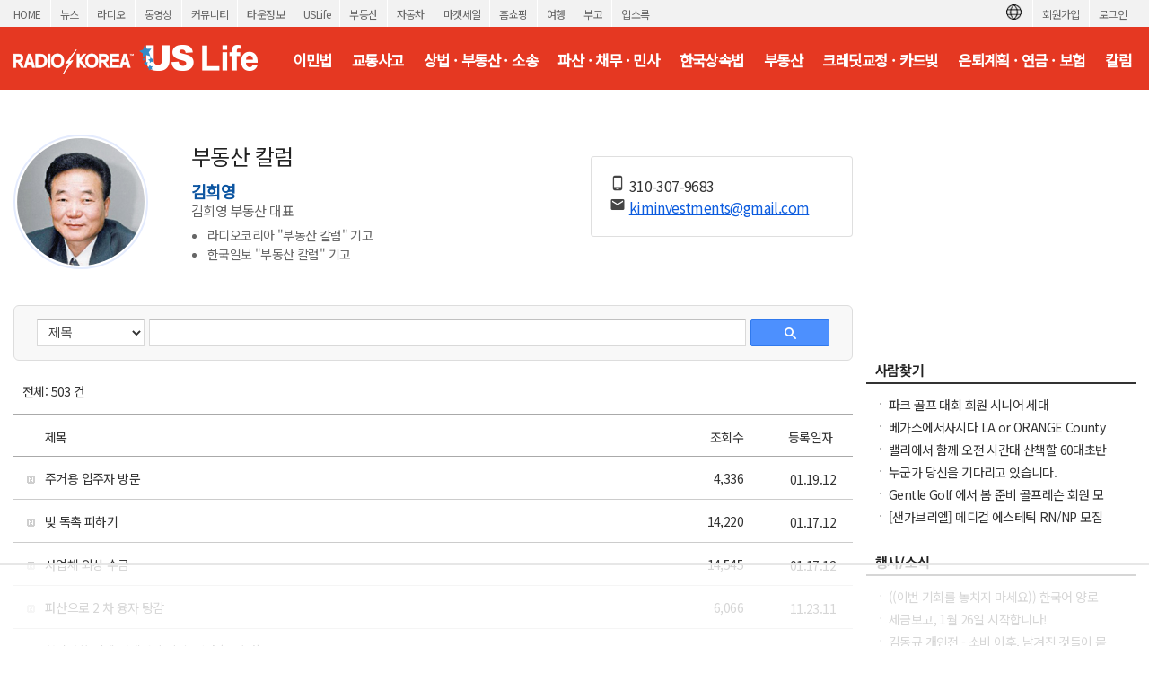

--- FILE ---
content_type: text/html; charset=utf-8
request_url: https://radiokorea.com/bulletin/bbs/board.php?bo_table=u_col_hee&page=30&page=26
body_size: 9898
content:
<!DOCTYPE html>
<html lang="ko">
<head>
<meta http-equiv="Content-Type" content="text/html; charset=UTF-8">
<meta http-equiv="X-UA-Compatible" content="IE=edge">
<meta content="ko" http-equiv="Content-Language" />
<meta name="viewport" content="width=1250">
<meta property="og:title" content="라디오코리아 USLife &gt; 칼럼 &gt; 김희영의 부동산칼럼">
<meta property="og:url" content="https://radiokorea.com/bulletin/bbs/board.php?bo_table=u_col_hee&amp;page=30&amp;page=26">
<meta property="og:image" content="https://radiokorea.com/images_static/common/radiokorea_billboard1.jpg">
<meta property="og:description" content="라디오코리아, 미주 최고의 USLife &gt; 칼럼 &gt; 김희영의 부동산칼럼 사이트">
<meta property="og:article:author" content="">
<meta property="og:type" content="article">

<meta name="twitter:title" content="라디오코리아 USLife &gt; 칼럼 &gt; 김희영의 부동산칼럼">
<meta name="twitter:url" content="https://radiokorea.com/bulletin/bbs/board.php?bo_table=u_col_hee&amp;page=30&amp;page=26">
<meta name="twitter:site" content="라디오코리아 USLife &gt; 칼럼 &gt; 김희영의 부동산칼럼">
<meta name="twitter:creator" content="">
<meta name="twitter:image" content="https://radiokorea.com/images_static/common/radiokorea_billboard1.jpg">
<meta name="twitter:description" content="라디오코리아, 미주 최고의 USLife &gt; 칼럼 &gt; 김희영의 부동산칼럼 사이트">
<meta name="twitter:card" content="summary_large_image">

<title>라디오코리아 USLife &gt; 칼럼 &gt; 김희영의 부동산칼럼</title>
<meta name="description" content="라디오코리아, 미주 최고의 USLife &gt; 칼럼 &gt; 김희영의 부동산칼럼 사이트">
<meta name="keywords" content="라디오코리아, RadioKorea, 커뮤니티, 구인, jobs, 구직, 레쥬메, 프리렌서, freelancer, 렌트리스, rent lease, 사고팔고, for sale, 부동산, Realty, 자동차, cars, 비지니스, business, 토크앤토크, talk and talk" />
<meta name="robots" content="index,follow" />
<meta name="revisit-after" content="1 days" />
<link rel="apple-touch-icon-precomposed" href="https://radiokorea.com/images_static/rk_favicon_57.png" />
<link rel="apple-touch-icon-precomposed" sizes="114x114" href="https://radiokorea.com/images_static/rk_favicon_114.png" />
<link rel="shortcut icon" type="image/x-icon" href="/favicon.ico?1" />
<link rel="stylesheet" href="../style.css?12282022" type="text/css">
<!-- Global site tag (gtag.js) - Google Analytics -->
<!-- Desktop -->
<script async src="https://www.googletagmanager.com/gtag/js?id=UA-29025276-1"></script>
<script>
  window.dataLayer = window.dataLayer || [];
  function gtag(){dataLayer.push(arguments);}
  gtag('js', new Date());
  gtag('config', 'UA-29025276-1');
</script>


<!-- Global site tag (gtag.js) - Google Analytics -->
<!-- Desktop G4 -->
<script async src="https://www.googletagmanager.com/gtag/js?id=G-99YYVX1N8W"></script>
<script>
  window.dataLayer = window.dataLayer || [];
  function gtag(){dataLayer.push(arguments);}
  gtag('js', new Date());
  gtag('config', 'G-99YYVX1N8W');
</script>


<!-- Global site tag (gtag.js) - Google Analytics -->
<!-- CafeMedia G4 -->
<script async src="https://www.googletagmanager.com/gtag/js?id=G-KYC4MST2S8"></script>
<script>
  window.dataLayer = window.dataLayer || [];
  function gtag(){dataLayer.push(arguments);}
  gtag('js', new Date());
  gtag('config', 'G-KYC4MST2S8');
</script>

<!-- Global site tag (gtag.js) - Google Analytics -->
<!-- CafeMedia G4 Desktop & Mobile -->
<script async src="https://www.googletagmanager.com/gtag/js?id=G-W2SZJP2EQ0"></script>
<script>
  window.dataLayer = window.dataLayer || [];
  function gtag(){dataLayer.push(arguments);}
  gtag('js', new Date());
  gtag('config', 'G-W2SZJP2EQ0');
</script>


<!-- Raptive START email detection script -->
<script>
!function(){"use strict";var e=window.location.search.substring(1).split("&");const t=e=>e.replace(/\s/g,""),o=e=>new Promise((t=>{if(!("msCrypto"in window)&&"https:"===location.protocol&&"crypto"in window&&"TextEncoder"in window){const o=(new TextEncoder).encode(e);crypto.subtle.digest("SHA-256",o).then((e=>{const o=Array.from(new Uint8Array(e)).map((e=>("00"+e.toString(16)).slice(-2))).join("");t(o)}))}else t("")}));for(var n=0;n<e.length;n++){var r="adt_ei",i=decodeURIComponent(e[n]);if(0===i.indexOf(r)){var a=i.split(r+"=")[1];if((e=>{const t=e.match(/((?=([a-zA-Z0-9._!#$%+^&*()[\]<>-]+))\2@[a-zA-Z0-9._-]+\.[a-zA-Z0-9._-]+)/gi);return t?t[0]:""})(t(a.toLowerCase()))){o(a).then((t=>{t.length&&(localStorage.setItem(r,t),localStorage.setItem("adt_emsrc","url"),e.splice(n,1),history.replaceState(null,"","?"+e.join("&")))}));break}}}}();
</script>
<!-- Raptive END email detection script -->


<!-- AdThrive Head Tag -->
<script>
(function(w, d) {
    w.adthrive = w.adthrive || {};
    w.adthrive.cmd = w.adthrive.cmd || [];
    w.adthrive.plugin = 'adthrive-ads-1.0.41-manual';
    w.adthrive.host = 'ads.adthrive.com';
    var s = d.createElement('script');
    s.async = true;
    s.referrerpolicy = 'no-referrer-when-downgrade';
    s.src = 'https://' + w.adthrive.host + '/sites/600859f5fadfce050f044b50/ads.min.js?referrer=' + w.encodeURIComponent(w.location.href);
    var n = d.getElementsByTagName('script')[0];
    n.parentNode.insertBefore(s, n);
})(window, document);

function cam_unique_array(a) {
    var seen = {};
    return a.filter(function(item) {
        return seen.hasOwnProperty(item) ? false : (seen[item] = true);
    });
}
window.adthrive.cmd.push(function() {
    cam_targeting_values = [];
    cam_unique_targeting = [];

    try {
        if (pm_pgtp) {
            cam_targeting_values.push('rk_' + pm_pgtp.substring(0, 37));
        }
    } catch (err) {}

    try {
        if (document.body.classList) {
            for (i = 0; i <= document.body.classList.length - 1; i++) {
                rk_body_class = document.body.classList[i];
                if (!rk_body_class.startsWith("adthrive")) {
                    cam_targeting_values.push('rk_' + rk_body_class.substring(0, 37));
                }
            }
        }

    } catch (err) {}

    if (cam_targeting_values.length > 0) {
        cam_unique_targeting = cam_unique_array(cam_targeting_values);
        window.adthrive.siteAds.targeting.push({
            key: 'at_custom_1',
            value: cam_unique_targeting,
        });
    }
});
</script>
<!-- End AdThrive Head Tag -->

<script>
function requireSupport() {
	// console.log("top adblocker detected");
}
function bluring() {
	if (event.srcElement.tagName == "A" || event.srcElement.tagName == "IMG") {
		document.body.focus();
	}
}
document.onfocusin=bluring;
</script>
<script type="text/javascript">
// 자바스크립트에서 사용하는 전역변수 선언
var g4_path      = "..";
var g4_bbs       = "bbs";
var g4_bbs_img   = "img";
var g4_url       = "http://radiokorea.com/bulletin";
var g4_is_member = "";
var g4_is_admin  = "";
var g4_bo_table  = "u_col_hee";
var g4_sca       = "";
var g4_charset   = "utf-8";
var g4_cookie_domain = ".radiokorea.com";
var g4_is_gecko  = navigator.userAgent.toLowerCase().indexOf("gecko") != -1;
var g4_is_ie     = navigator.userAgent.toLowerCase().indexOf("msie") != -1;
</script>
<script src="https://cdnjs.cloudflare.com/ajax/libs/jquery/3.6.4/jquery.min.js" integrity="sha512-pumBsjNRGGqkPzKHndZMaAG+bir374sORyzM3uulLV14lN5LyykqNk8eEeUlUkB3U0M4FApyaHraT65ihJhDpQ==" crossorigin="anonymous" referrerpolicy="no-referrer"></script>
<script type="text/javascript" src="../js/common.js"></script>
<script type="text/javascript" src="/js/cklog.js"></script>
</head>


<body topmargin="0" leftmargin="0" class="uslife-main-template-default" >
<a name="g4_head"></a>
<link rel="preconnect" href="https://fonts.gstatic.com">
<link href="https://fonts.googleapis.com/css2?family=Noto+Sans+KR:wght@400&family=Material+Icons&display=swap" rel="stylesheet">
<link rel="stylesheet" href="https://stackpath.bootstrapcdn.com/bootstrap/4.5.0/css/bootstrap.min.css" integrity="sha384-9aIt2nRpC12Uk9gS9baDl411NQApFmC26EwAOH8WgZl5MYYxFfc+NcPb1dKGj7Sk" crossorigin="anonymous">
<link href="/css/common_1250.css" rel="stylesheet" type="text/css" charset="utf-8" />
<link href="/css/common/btn.css" rel="stylesheet" type="text/css" charset="utf-8" />
<link href="/css/uslife/uslife.css?1152026" rel="stylesheet" type="text/css" charset="utf-8" />
<script src='/js/jquery.autosize.min.js'></script>
<style>
.goog-te-banner-frame.skiptranslate {display: none !important;}
body {top: 0px !important;}
</style>

<div id="gnv">
	<div id="gnv_box">
		<ul class="gnv_left">
			<li><a href="/?mode=pc">HOME</a></li>
			<li><a href="/news">뉴스</a></li>
			<li><a href="/radio">라디오</a></li>
			<li><a href="/tv">동영상</a></li>
			<li><a href="/community">커뮤니티</a></li>
			<li><a href="/towninfo">타운정보</a></li>
			<li><a href="/uslife">USLife</a></li>
			<li><a href="/community/realty.php">부동산</a></li>
			<li><a href="/community/auto.php">자동차</a></li>
			<li><a href="/market">마켓세일</a></li>
			<li><a href="/homeshopping">홈쇼핑</a></li>
			<li><a href="/travel">여행</a></li>
			<li><a href="/obituaries">부고</a></li>
			<li><a href="/rakotel">업소록</a></li>
		</ul>
		<ul class="gnv_right">
			<li><a href="/account/signin.php?url=https%3A%2F%2Fradiokorea.com%2Fbulletin%2Fbbs%2Fboard.php%3Fbo_table%3Du_col_hee%26page%3D30%26page%3D26">로그인</a></li>
	    <li><a href="/account">회원가입</a></li>
			<li style="margin-top: 3px;">
				<div id="google_translate_flag"><img src="https://rk-asset.s3.us-west-2.amazonaws.com/www/images/common/translate.png" class="trans-flag"></div>
				<div id="google_translate_element"></div>
			</li>
		</ul>
	</div>
</div>
<div id="header">
	<div id="header_box">
		<h1><a href="/uslife" target="_self"><span class="logo ht">미국 생활정보 USLife</span></a></h1>
		<div class="menu">
			<ul>
				<li><a href="/bulletin/bbs/board.php?bo_table=u_law_jeau_qna" class='ios-menu'>이민법</a></li>
				<li><a href="/bulletin/bbs/board.php?bo_table=u_law_daniel_qna" class='ios-menu'>교통사고</a></li>
				<li><a href="/bulletin/bbs/board.php?bo_table=u_law_wonlee_qna" class='ios-menu'>상법 · 부동산 · 소송</a></li>
				<li><a href="/bulletin/bbs/board.php?bo_table=u_law_ascho_qna" class='ios-menu'>파산 · 채무 · 민사</a></li>
				<li><a href="/bulletin/bbs/board.php?bo_table=u_law_ts_qna" class='ios-menu'>한국상속법</a></li>
				<li><a href="/bulletin/bbs/board.php?bo_table=u_exp_wonkim_qna" class='ios-menu'>부동산</a></li>
				<li><a href="/bulletin/bbs/board.php?bo_table=u_credit_molly_qna"  class='ios-menu'>크레딧교정 · 카드빚</a></li>
				<li><a href="/bulletin/bbs/board.php?bo_table=u_exp_monica_qna"  class='ios-menu'>은퇴계획 · 연금 · 보험</a></li>
				<li><a href="/uslife/column.php"  class='ios-menu'>칼럼</a></li>
			</ul>
		</div>
	</div>
</div>
<div id="contents">
	<div id="contents-left">
	<div class="columnist-intro clearfix">
		<div class="row">
			<div class="col-8">
				<div class="float-left mr-5">
					<img class="img-fluid rounded-circle face" src="https://rk-asset.s3.us-west-2.amazonaws.com/www/images/uslife/col/u_col_hee.jpg?1152026">
				</div>
				<div class="float-left">
					<h1 class="columnist-title">부동산 칼럼</h1>
					<h2 class="columnist-name">김희영</h2>
					<h3 class="columnist-pos">김희영 부동산 대표</h3>

					<ul class="columnist-history">
						<li>라디오코리아 "부동산 칼럼" 기고</li><li>한국일보 "부동산 칼럼" 기고</li>					</ul>
				</div>
			</div>
			<div class="col-4 mt-4">
				<div class="card">
					<div class="card-body">
						<div class="columnist-icon"><span class="material-icons io">phone_android</span> <a href="tel:310-307-9683" target="_new">310-307-9683</a></div>
						<div class="columnist-icon"><span class="material-icons io">email</span> <a href="mailto:kiminvestments@gmail.com" target="_new">kiminvestments@gmail.com</a></div>
					</div>
				</div>
			</div>
		</div>

	</div>
<script type="text/javascript" src="../js/sideview.js"></script>

<style>
h2 {font-size:18px;border-bottom:2px solid #444;padding-left:15px;height:26px;clear:both;}
.board_search {border: 1px solid #ddd;-webkit-border-radius: 6px;border-radius: 6px;background-color: #f8f8f8;display: flex;padding: 15px 25px;margin-bottom: 10px;}
.board_search .wr_fld {float:left;display: block;}
.board_search select { background-color:#fff; border-width: 1px; border-style: solid; border-color: rgb(192, 192, 192) rgb(217, 217, 217) rgb(217, 217, 217); margin: 0px; padding: 0px 0px 0px 8px; border-radius: 1px; display: inline-block; box-sizing: border-box; -webkit-box-sizing: border-box; -moz-box-sizing: border-box; -webkit-border-radius: 1px; -moz-border-radius: 1px; }
.board_search select:hover { cursor:pointer; border-width: 1px; border-style: solid; border-color: rgb(160, 160, 160) rgb(185, 185, 185) rgb(185, 185, 185); box-shadow: inset 0px 1px 2px rgba(0,0,0,0.1); -webkit-box-shadow: inset 0 1px 2px rgba(0, 0, 0, 0.1); -moz-box-shadow: inset 0 1px 2px rgba(0, 0, 0, 0.1); }
.board_search select:focus { border: 1px solid rgb(77, 144, 254); box-shadow: inset 0px 1px 2px rgba(0,0,0,0.3); -webkit-box-shadow: inset 0 1px 2px rgba(0, 0, 0, 0.3); -moz-box-shadow: inset 0 1px 2px rgba(0, 0, 0, 0.3); }
.board_search select { font: small/normal arial,sans-serif; cursor:pointer; }
.board_search input { font: small/normal arial,sans-serif; padding-left:5px; padding-right:5px; height:28px;}
.board_search input[type=text] { background-color:#fff; border-width: 1px; border-style: solid; border-color: rgb(192, 192, 192) rgb(217, 217, 217) rgb(217, 217, 217); margin: 0px; padding: 0px 8px; border-radius: 1px; display: inline-block; box-sizing: border-box; -webkit-appearance: none; appearance: none; -webkit-box-sizing: border-box; -moz-box-sizing: border-box; -webkit-border-radius: 1px; -moz-border-radius: 1px; }
.board_search input[type=text]:hover { border-width: 1px; border-style: solid; border-color: rgb(160, 160, 160) rgb(185, 185, 185) rgb(185, 185, 185); box-shadow: inset 0px 1px 2px rgba(0,0,0,0.1); -webkit-box-shadow: inset 0 1px 2px rgba(0, 0, 0, 0.1); -moz-box-shadow: inset 0 1px 2px rgba(0, 0, 0, 0.1); }
.board_search input[type=text]:focus { border: 1px solid rgb(77, 144, 254); box-shadow: inset 0px 1px 2px rgba(0,0,0,0.3); -webkit-box-shadow: inset 0 1px 2px rgba(0, 0, 0, 0.3); -moz-box-shadow: inset 0 1px 2px rgba(0, 0, 0, 0.3); }
.board_search .sfl {font-size:14px;width:120px;height:30px;}
.board_search .stx {font-size:14px;width:665px;height:30px;}
.board_search .search-button-blue {width:88px; height:30px; text-align: center; padding-top: 4px; font-weight: bold; text-decoration: none !important; display: inline-block; cursor: pointer !important; min-width: 54px;border-radius: 2px; color: #fff !important; margin:0px; border: 1px solid #3079ed; background-image: -ms-linear-gradient(rgb(77, 144, 254), rgb(71, 135, 237)); background-color: rgb(77, 144, 254);}
.board_search .search-white { background-image: url("../skin/board/uslife_column_2021/img/search_white.png"); 	width: 13px; height: 13px; display: inline-block; }
.board_cmd {clear:both;margin:10px 10px 0px 10px;display:inline-block;width:910px;}
.board_cmd .cmd_l {float:left;}
.board_cmd .cmd_l .total {font-size:14px;padding-top:4px;}
.board_cmd .cmd_r {float:right;text-align:right;}


.board_list {clear:both;margin-top:10px;}
.board_list li { border-bottom:1px solid #ccc; clear:both;padding:15px;width:100%;height: 48px;}
.board_list li:first-child {border-top:1px solid #aaa;border-bottom:1px solid #aaa;}
.board_list li:last-child {border-bottom:1px solid #aaa;}

.board_list li .title_check {float:left;font-size:14px;width:10px;margin-right:10px;margin-top:2px;}
.board_list li .title_subject {float:left;font-size:14px;width:720px;margin-right:8px;}
.board_list li .title_hits {float:left;font-size:14px;width:50px;margin-right:50px;text-align:right;}
.board_list li .title_date {float:left;font-size:14px;width:55px;}

.board_list li a.thumb .check {float:left;width:10px;margin-right:10px;}
.board_list li a.thumb .check input {vertical-align: middle;}
.board_list li a.thumb .subject {float:left;width:720px;font-size:14px;margin-right:8px;height:18px;line-height:18px;overflow:hidden;}
.board_list li a.thumb .subject:hover {text-decoration:underline;}
.board_list li a.thumb .hits {float:left;font-size:14px;width:50px;margin-right:50px;text-align:right;line-height:18px;color:#333;}
.board_list li a.thumb .date {float:left;font-size:14px;text-align:center;color:#333;width:55px;}

.board_list li.notice {border-bottom:1px solid #ccc; clear:both; padding:15px;}
.board_list li a.thumb .aoa {font-size:15px;font-weight:600;overflow: hidden;height: 21px;}
.board_list .not_found {width:980px;text-align:center;font-size:14px;padding:70px 0px 70px 0px;color:#666;}
.board_list .category {font-weight:bold;color:#146da3;}
.list {text-align:center;padding-top:20px;}

.paging {clear:both;margin-top:20px;text-align:center;}
.paging a, .paging b, .paging a.btn{display:inline-block;position:relative;padding:4px 8px 4px 9px;*padding:4px 7px 4px 7px;border:1px solid #fff;font-size:13px;font-family:Verdana;color:#000;line-height:normal;text-decoration:none;vertical-align:top}
.paging a:hover, .paging b{border:1px solid #dfdfdf;border-radius: 2px;color:#d63f18 !important;text-decoration:none}
.paging a.btn {border:1px solid #dfdfdf;border-radius: 2px;}
.paging a.btn:hover {border:1px solid #bbb;border-radius: 2px;}
.paging .prev{display:block;overflow:hidden;width:8px;height:12px;margin:2px;background:url('../skin/board/uslife_column_2021/img/paging.png') no-repeat;background-position:0px -20px;text-indent: -9999px;}
.paging .next{display:block;overflow:hidden;width:8px;height:12px;margin:2px;background:url('../skin/board/uslife_column_2021/img/paging.png') no-repeat;background-position:-10px -20px;text-indent: -9999px;}

.q {width: 8px;margin-right: 2px;font-size: 16px;font-family: system-ui;font-weight: 800;color:#2b88b5;}
.cat {color: #d7584d;font-weight: 600;}
</style>

<div style="margin-top:25px;">
	<div class="board_search">

    <form name="fsearch" method="get">
    <input type="hidden" name="bo_table" value="u_col_hee">
    <input type="hidden" name="sca"      value="">

  	<div class="wr_fld" style="padding-right:5px;">
			<select name="sfl" class="sfl">
        <option value="wr_subject">제목</option>
        <option value="wr_content">내용</option>
        <option value="wr_subject||wr_content">제목+내용</option>
        <option value="mb_id,1">회원아이디</option>
        <option value="wr_name,1">글쓴이</option>
			</select>
  	</div>

		<div class="wr_fld" style="padding-right:5px;">
			<input type="text" class="stx" name="stx" id="stx" autocomplete="off" value="">
		</div>

		<div class="wr_fld">
			<button class="search-button-blue"><span class="search-white"></span></button>
		</div>

    <input type="hidden" name="sop" value="and">
    </form>
	</div>

	<div class="board_cmd">
		<div class="cmd_l">
			<div class="total">전체: 503 건</div>
		</div>
		<div class="cmd_r">
		</div>
	</div>

	<form name="fboardlist" method="post">
	<input type='hidden' name='bo_table' value='u_col_hee'>
	<input type='hidden' name='sfl'  value=''>
	<input type='hidden' name='stx'  value=''>
	<input type='hidden' name='spt'  value=''>
	<input type='hidden' name='page' value='26'>
	<input type='hidden' name='sw'   value=''>

	<ul class="board_list">
		<li>
			<div class="title_check">&nbsp;</div>
			<div class="title_subject">제목</div>
			<div class="title_hits">조회수</div>
			<div class="title_date">등록일자</div>
		</li>
		<li>
			<a href="../bbs/board.php?bo_table=u_col_hee&wr_id=128&page=26" class="thumb">
				<div class='check'><img src="../skin/board/uslife_column_2021/img/icon_old.png"></div>
				<div class="subject">주거용 입주자 방문</div>
				<div class="hits">4,336</div>
				<div class="date">01.19.12</div>
			</a>
		</li>
		<li>
			<a href="../bbs/board.php?bo_table=u_col_hee&wr_id=127&page=26" class="thumb">
				<div class='check'><img src="../skin/board/uslife_column_2021/img/icon_old.png"></div>
				<div class="subject">빚 독촉 피하기</div>
				<div class="hits">14,220</div>
				<div class="date">01.17.12</div>
			</a>
		</li>
		<li>
			<a href="../bbs/board.php?bo_table=u_col_hee&wr_id=126&page=26" class="thumb">
				<div class='check'><img src="../skin/board/uslife_column_2021/img/icon_old.png"></div>
				<div class="subject">사업체 외상 수금</div>
				<div class="hits">14,545</div>
				<div class="date">01.17.12</div>
			</a>
		</li>
		<li>
			<a href="../bbs/board.php?bo_table=u_col_hee&wr_id=125&page=26" class="thumb">
				<div class='check'><img src="../skin/board/uslife_column_2021/img/icon_old.png"></div>
				<div class="subject">파산으로 2 차 융자 탕감</div>
				<div class="hits">6,066</div>
				<div class="date">11.23.11</div>
			</a>
		</li>
		<li>
			<a href="../bbs/board.php?bo_table=u_col_hee&wr_id=124&page=26" class="thumb">
				<div class='check'><img src="../skin/board/uslife_column_2021/img/icon_old.png"></div>
				<div class="subject">차압당한 집에 언제까지 살 수 있나 (보완판) ?</div>
				<div class="hits">8,349</div>
				<div class="date">10.29.11</div>
			</a>
		</li>
		<li>
			<a href="../bbs/board.php?bo_table=u_col_hee&wr_id=123&page=26" class="thumb">
				<div class='check'><img src="../skin/board/uslife_column_2021/img/icon_old.png"></div>
				<div class="subject">Short Sale 후 은행 융자 손실 청구 못한다.</div>
				<div class="hits">4,818</div>
				<div class="date">10.07.11</div>
			</a>
		</li>
		<li>
			<a href="../bbs/board.php?bo_table=u_col_hee&wr_id=122&page=26" class="thumb">
				<div class='check'><img src="../skin/board/uslife_column_2021/img/icon_old.png"></div>
				<div class="subject">아파트 공사와 입주자 이사 비용</div>
				<div class="hits">5,111</div>
				<div class="date">07.27.11</div>
			</a>
		</li>
		<li>
			<a href="../bbs/board.php?bo_table=u_col_hee&wr_id=121&page=26" class="thumb">
				<div class='check'><img src="../skin/board/uslife_column_2021/img/icon_old.png"></div>
				<div class="subject">정원사 부상은 집 주인 책임</div>
				<div class="hits">9,023</div>
				<div class="date">07.27.11</div>
			</a>
		</li>
		<li>
			<a href="../bbs/board.php?bo_table=u_col_hee&wr_id=120&page=26" class="thumb">
				<div class='check'><img src="../skin/board/uslife_column_2021/img/icon_old.png"></div>
				<div class="subject">은행 2 차 융자 정리</div>
				<div class="hits">4,775</div>
				<div class="date">07.27.11</div>
			</a>
		</li>
		<li>
			<a href="../bbs/board.php?bo_table=u_col_hee&wr_id=119&page=26" class="thumb">
				<div class='check'><img src="../skin/board/uslife_column_2021/img/icon_old.png"></div>
				<div class="subject">빚 흥정 합의</div>
				<div class="hits">3,930</div>
				<div class="date">07.27.11</div>
			</a>
		</li>
		<li>
			<a href="../bbs/board.php?bo_table=u_col_hee&wr_id=118&page=26" class="thumb">
				<div class='check'><img src="../skin/board/uslife_column_2021/img/icon_old.png"></div>
				<div class="subject">월부금 지불안고 오래 거주하기 (2)</div>
				<div class="hits">3,916</div>
				<div class="date">07.27.11</div>
			</a>
		</li>
		<li>
			<a href="../bbs/board.php?bo_table=u_col_hee&wr_id=117&page=26" class="thumb">
				<div class='check'><img src="../skin/board/uslife_column_2021/img/icon_old.png"></div>
				<div class="subject">월부금 지불않고 오래 거주하기 (1)</div>
				<div class="hits">5,375</div>
				<div class="date">07.27.11</div>
			</a>
		</li>
		<li>
			<a href="../bbs/board.php?bo_table=u_col_hee&wr_id=116&page=26" class="thumb">
				<div class='check'><img src="../skin/board/uslife_column_2021/img/icon_old.png"></div>
				<div class="subject">총각행세로 결혼과 이혼</div>
				<div class="hits">7,832</div>
				<div class="date">07.27.11</div>
			</a>
		</li>
		<li>
			<a href="../bbs/board.php?bo_table=u_col_hee&wr_id=115&page=26" class="thumb">
				<div class='check'><img src="../skin/board/uslife_column_2021/img/icon_old.png"></div>
				<div class="subject">융자조정 절차</div>
				<div class="hits">4,418</div>
				<div class="date">07.27.11</div>
			</a>
		</li>
		<li>
			<a href="../bbs/board.php?bo_table=u_col_hee&wr_id=114&page=26" class="thumb">
				<div class='check'><img src="../skin/board/uslife_column_2021/img/icon_old.png"></div>
				<div class="subject">융자조정 자격자 선별</div>
				<div class="hits">4,079</div>
				<div class="date">07.27.11</div>
			</a>
		</li>
	</ul>

	</form>
</div>

<!-- 페이지 -->
<div class="paging">
<a href='./board.php?bo_table=u_col_hee&page=26&page=1'></a> <a href='./board.php?bo_table=u_col_hee&page=26&page=20' class='btn'><span class='prev'>이전</span></a> <a href='./board.php?bo_table=u_col_hee&page=26&page=21'><span>21</span></a>  <a href='./board.php?bo_table=u_col_hee&page=26&page=22'><span>22</span></a>  <a href='./board.php?bo_table=u_col_hee&page=26&page=23'><span>23</span></a>  <a href='./board.php?bo_table=u_col_hee&page=26&page=24'><span>24</span></a>  <a href='./board.php?bo_table=u_col_hee&page=26&page=25'><span>25</span></a>  <b>26</b>  <a href='./board.php?bo_table=u_col_hee&page=26&page=27'><span>27</span></a>  <a href='./board.php?bo_table=u_col_hee&page=26&page=28'><span>28</span></a>  <a href='./board.php?bo_table=u_col_hee&page=26&page=29'><span>29</span></a>  <a href='./board.php?bo_table=u_col_hee&page=26&page=30'><span>30</span></a> <a href='./board.php?bo_table=u_col_hee&page=26&page=31' class='btn'><span class='next'>다음</span></a> <a href='./board.php?bo_table=u_col_hee&page=26&page=34'></a></div>



<div><br><br><br><br></div>

<script type="text/javascript">
if ('') { document.fcategory.sca.value = ''; }
if ('') { document.fsearch.sfl.value = ''; }
</script>

			<div id="bottom-ads" class="US-B1"></div>

			<br>
			<br>
			<br>


	</div>
	<div id="contents-right">
<div id="uslife-right">

	<div class="US-1">
		<iframe src="/amg/?tag=US-1" scrolling="no" frameborder="0" style="border:none; overflow:hidden; width:300px; height:250px;" allowTransparency="true"></iframe>
	</div>

	<p class="h30"></p>

	<h3><a href="/bulletin/bbs/board.php?bo_table=i_findperson"><span class="h3_findperson ht">사람찾기</span></a></h3>

<ul class="rl">
	<li><a href="/bulletin/bbs/board.php?bo_table=i_findperson&wr_id=1309" target="_new">파크 골프 대회 회원  시니어 세대</a></li>
	<li><a href="/bulletin/bbs/board.php?bo_table=i_findperson&wr_id=1312" target="_new">베가스에서사시다  LA or ORANGE County 로 이사하신분 남자부약76세</a></li>
	<li><a href="/bulletin/bbs/board.php?bo_table=i_findperson&wr_id=1308" target="_new">밸리에서 함께 오전 시간대 산책할 60대초반 여성 친구</a></li>
	<li><a href="/bulletin/bbs/board.php?bo_table=i_findperson&wr_id=1310" target="_new">누군가 당신을 기다리고 있습니다.</a></li>
	<li><a href="/bulletin/bbs/board.php?bo_table=i_findperson&wr_id=1311" target="_new">Gentle Golf 에서 봄 준비 골프레슨 회원 모집합니다.</a></li>
	<li><a href="/bulletin/bbs/board.php?bo_table=i_findperson&wr_id=1307" target="_new">[샌가브리엘] 메디컬 에스테틱 RN/NP 모집 (보톡스·필러·써마지·울쎄라) up to $100/hr</a></li>
</ul>

	<p class="h30"></p>

	<h3><a href="/bulletin/bbs/board.php?bo_table=i_event"><span class="h3_event ht">행사/소식</span></a></h3>

<ul class="rl">
	<li><a href="/bulletin/bbs/board.php?bo_table=i_event&wr_id=9001" target="_new">((이번 기회를 놓치지 마세요)) 한국어 양로시설 원장 자격증 과정</a></li>
	<li><a href="/bulletin/bbs/board.php?bo_table=i_event&wr_id=9002" target="_new">세금보고, 1월 26일 시작합니다!</a></li>
	<li><a href="/bulletin/bbs/board.php?bo_table=i_event&wr_id=9003" target="_new">김동규 개인전 - 소비 이후, 남겨진 것들이 묻다</a></li>
	<li><a href="/bulletin/bbs/board.php?bo_table=i_event&wr_id=9000" target="_new">라인댄스 수업 Membership special</a></li>
	<li><a href="/bulletin/bbs/board.php?bo_table=i_event&wr_id=9004" target="_new">The GREEN 북클럽 세미나 안내</a></li>
	<li><a href="/bulletin/bbs/board.php?bo_table=i_event&wr_id=8999" target="_new">김동규 개인전 - 소비 이후, 남겨진 것들이 묻다</a></li>
</ul>

	<p class="h30"></p>

	<div class="US-2"></div>

	<p class="h30"></p>

	<h3><a href="/bulletin/bbs/board.php?bo_table=c_realestate"><span class="h3_realestate ht">렌트&리스</span></a></h3>

<ul class="rl">
	<li><a href="/bulletin/bbs/board.php?bo_table=c_realestate&wr_id=2579932">방렌트 여자분</a></li>
	<li><a href="/bulletin/bbs/board.php?bo_table=c_realestate&wr_id=2579931">900 SOUTH VERMONT</a></li>
	<li><a href="/bulletin/bbs/board.php?bo_table=c_realestate&wr_id=2579930">Downtown LA 2 Bed / 1 Bath / 2 Parking</a></li>
	<li><a href="/bulletin/bbs/board.php?bo_table=c_realestate&wr_id=2579929">한타 2022년 타운하우스 방3 화3</a></li>
	<li><a href="/bulletin/bbs/board.php?bo_table=c_realestate&wr_id=2579928">Rent</a></li>
	<li><a href="/bulletin/bbs/board.php?bo_table=c_realestate&wr_id=2579927">LA 한인타운+화장실+샤워+딸린방렌트/게이트안주차장</a></li>
</ul>

	<p class="h30"></p>

	<h3><a href="/bulletin/bbs/board.php?bo_table=c_business"><span class="h3_business ht">비지니스</span></a></h3>

<ul class="rl">
	<li><a href="/bulletin/bbs/board.php?bo_table=c_business&wr_id=2473231">총 보상금 3억 5천만 달러 이상! 당신도 상상 이상의 보상을 받을 수 있습니다!</a></li>
	<li><a href="/bulletin/bbs/board.php?bo_table=c_business&wr_id=2473230">코웨이/COWAY 1월 프로모션-213.703.8884 냉온정수기 50%할인. 비데 $17.99. 정수기 공기청정기 비데 연수기 맛사지체어</a></li>
	<li><a href="/bulletin/bbs/board.php?bo_table=c_business&wr_id=2473229">운전면허LESSON 교습 편안하고 쉽게 받으세요</a></li>
	<li><a href="/bulletin/bbs/board.php?bo_table=c_business&wr_id=2473228">슬기로운 나만의 융자방법</a></li>
	<li><a href="/bulletin/bbs/board.php?bo_table=c_business&wr_id=2473227">10일 집중해서 듣고 Pass했어요! '부동산 라이센스'</a></li>
	<li><a href="/bulletin/bbs/board.php?bo_table=c_business&wr_id=2473226">감시 카메라 (CCTV) 설치, 수리 및 업그레이드 해드립니다.</a></li>
</ul>

	<p class="h30"></p>

	<div class="US-3"></div>

</div>
</div>
</div>
<div class="clear text-center" style="padding-top:30px;">
	<div class="raptive-rk-content"></div>
</div>

<div id="footer">
	<div class="foot-box">
		<div class="left"><img src="https://rk-asset.s3.us-west-2.amazonaws.com/www/images/common/footer_logo_36.png?10092025"></div>
		<div class="right">
			<div class="family">
			  <div><img src="https://rk-asset.s3.us-west-2.amazonaws.com/www/images/common/footer_family.png?10092025"></div>
			  <div>
					<select name="radiokorea_family" id="radiokorea_family" onchange="radiokorea_family_evt(this)">
						<option value="">RADIOKOREA Family</option>
						<option value="" disabled>--------------------------</option>
						<option value="radiokorea">Radio Korea USA, Inc</option>
						<option value="pny_broadcasting">P&Y Broadcasting Corporation</option>
						<option value="e_radiokorea">E-Radio Korea USA.Com, Inc</option>
						<option value="rkmedia_foundation">RK Media Foundation</option>
						<option value="" disabled>Radio Korea Business Directory, Inc</option>
						<option value="" disabled>RK Media Group, Inc</option>
						<option value="" disabled>TV Korea USA, Inc</option>
					</select>
			  </div>
			</div>
			<ul class="menu">
				<li><a href="/company/company.php?t=Mission">About Us</a></li>
				<li class="bar">|</li>
				<li><a href="/help/terms.php">Terms of Service</a></li>
				<li class="bar">|</li>
				<li><a href="/help/privacy.php">Privacy Policy</a></li>
				<li class="bar">|</li>
				<li><a href="/help/disclaimer.php">Disclaimer</a></li>
				<li class="bar">|</li>
				<li><a href="/help/spam.php">Anti-Spam Policy</a></li>
				<li class="bar">|</li>
				<li><a href="https://publicfiles.fcc.gov/am-profile/kmpc" target="fcc">KMPC Online Public File</a></li>
				<li class="bar">|</li>
				<li><a href="/company/advertisement.php?t=Internet">Advertising</a></li>
				<li class="bar">|</li>
				<li><a href="/company/contact.php?t=Address">Contact Us</a></li>
			</ul>
			<div class="copyright">Copyright 2026 &copy; RK Media, All Rights Reserved.  &nbsp;&nbsp;&nbsp;&nbsp;&nbsp; <b>TEL (213) 487-1300</b>  |  <b>FAX (213) 487-7455</b></div>
		</div>
	</div>
</div>

<script>
const select_family = document.getElementById('radiokorea_family');
const select_branch = document.getElementById('select_branch');

function isMobileDevice() {
  return /iphone|ipad|ipod/.test(navigator.userAgent.toLowerCase()) && navigator.maxTouchPoints > 0;
}

select_family.addEventListener('change', function() {
  const v = this.value;

  if (v) {
 		var url = "https://www.radiokorea.com/family/?q=" + v;

		if (isMobileDevice()) {
			window.location.href = url;
		} else {
    	window.open(url, '_blank');
		}
  }
});

select_branch.addEventListener('change', function() {
  const v = this.value;

  if (v) {
  	if (v == "" || v == "losangeles") {
  		var url = "https://www.radiokorea.com/";

  		window.location.href = url;
  	} else{
	 		var url = "https://" + v + ".radiokorea.com/";

			if (isMobileDevice()) {
				window.location.href = url;
			} else {
	    	window.open(url, '_blank');
			}
		}
  }
});
</script>

<!-- Google Translator -->
<script src="//translate.google.com/translate_a/element.js?cb=googleTranslateElementInit"></script>
<script>
function googleTranslateElementInit() {
	new google.translate.TranslateElement({pageLanguage: 'ko', includedLanguages: 'ko,en,es,zh-CN,zh-TW'}, 'google_translate_element');
}
</script>
<!-- Google Translator -->

<!-- Adthrive -->
<script type="text/javascript" async src="https://btloader.com/tag?o=5698917485248512&upapi=true&domain=radiokorea.com"></script>
<script>!function(){"use strict";var e;e=document,function(){var t,n;function r(){var t=e.createElement("script");t.src="https://cafemedia-com.videoplayerhub.com/galleryplayer.js",e.head.appendChild(t)}function a(){var t=e.cookie.match("(^|[^;]+)\\s*__adblocker\\s*=\\s*([^;]+)");return t&&t.pop()}function c(){clearInterval(n)}return{init:function(){var e;"true"===(t=a())?r():(e=0,n=setInterval((function(){100!==e&&"false"!==t||c(),"true"===t&&(r(),c()),t=a(),e++}),50))}}}().init()}();</script>
<!-- Adthrive -->

<script type="text/javascript" src="../js/wrest.js"></script>

<!-- 새창 대신 사용하는 iframe -->
<iframe width=0 height=0 name='hiddenframe' style='display:none;'></iframe>


</body>
</html>


--- FILE ---
content_type: text/html
request_url: https://api.intentiq.com/profiles_engine/ProfilesEngineServlet?at=39&mi=10&dpi=936734067&pt=17&dpn=1&iiqidtype=2&iiqpcid=11e61b83-753b-4f0d-b81a-3a2b7c88c086&iiqpciddate=1768939035115&pcid=3ec7962c-822f-407b-8994-5973ef0fc229&idtype=3&gdpr=0&japs=false&jaesc=0&jafc=0&jaensc=0&jsver=0.33&testGroup=A&source=pbjs&ABTestingConfigurationSource=group&abtg=A&vrref=https%3A%2F%2Fradiokorea.com
body_size: 57
content:
{"abPercentage":97,"adt":1,"ct":2,"isOptedOut":false,"data":{"eids":[]},"dbsaved":"false","ls":true,"cttl":86400000,"abTestUuid":"g_84ec73f0-3e25-4232-b06a-19e4788e3aee","tc":9,"sid":-1465231410}

--- FILE ---
content_type: text/html; charset=utf-8
request_url: https://www.google.com/recaptcha/api2/aframe
body_size: 251
content:
<!DOCTYPE HTML><html><head><meta http-equiv="content-type" content="text/html; charset=UTF-8"></head><body><script nonce="yjyPmGM8XsEDqoyUGP_KHA">/** Anti-fraud and anti-abuse applications only. See google.com/recaptcha */ try{var clients={'sodar':'https://pagead2.googlesyndication.com/pagead/sodar?'};window.addEventListener("message",function(a){try{if(a.source===window.parent){var b=JSON.parse(a.data);var c=clients[b['id']];if(c){var d=document.createElement('img');d.src=c+b['params']+'&rc='+(localStorage.getItem("rc::a")?sessionStorage.getItem("rc::b"):"");window.document.body.appendChild(d);sessionStorage.setItem("rc::e",parseInt(sessionStorage.getItem("rc::e")||0)+1);localStorage.setItem("rc::h",'1768939039824');}}}catch(b){}});window.parent.postMessage("_grecaptcha_ready", "*");}catch(b){}</script></body></html>

--- FILE ---
content_type: text/html; charset=utf-8
request_url: https://www.google.com/recaptcha/api2/aframe
body_size: -264
content:
<!DOCTYPE HTML><html><head><meta http-equiv="content-type" content="text/html; charset=UTF-8"></head><body><script nonce="GuXMPabZoNSVKGCVemIQGA">/** Anti-fraud and anti-abuse applications only. See google.com/recaptcha */ try{var clients={'sodar':'https://pagead2.googlesyndication.com/pagead/sodar?'};window.addEventListener("message",function(a){try{if(a.source===window.parent){var b=JSON.parse(a.data);var c=clients[b['id']];if(c){var d=document.createElement('img');d.src=c+b['params']+'&rc='+(localStorage.getItem("rc::a")?sessionStorage.getItem("rc::b"):"");window.document.body.appendChild(d);sessionStorage.setItem("rc::e",parseInt(sessionStorage.getItem("rc::e")||0)+1);localStorage.setItem("rc::h",'1768939042038');}}}catch(b){}});window.parent.postMessage("_grecaptcha_ready", "*");}catch(b){}</script></body></html>

--- FILE ---
content_type: text/plain
request_url: https://rtb.openx.net/openrtbb/prebidjs
body_size: -220
content:
{"id":"ff8a40d1-726e-4b5a-88a8-c93f431004c8","nbr":0}

--- FILE ---
content_type: text/plain
request_url: https://rtb.openx.net/openrtbb/prebidjs
body_size: -220
content:
{"id":"c1e57bdc-c184-4d93-8f3b-ad7c5af54193","nbr":0}

--- FILE ---
content_type: text/plain
request_url: https://rtb.openx.net/openrtbb/prebidjs
body_size: -220
content:
{"id":"fda0ca15-2bc0-4b41-ab5b-06e27bc68f76","nbr":0}

--- FILE ---
content_type: text/plain
request_url: https://rtb.openx.net/openrtbb/prebidjs
body_size: -83
content:
{"id":"e074cccf-6e85-490a-b1b3-8a1485ecb01d","nbr":0}

--- FILE ---
content_type: text/plain; charset=utf-8
request_url: https://ads.adthrive.com/http-api/cv2
body_size: 12901
content:
{"om":["00bb1106-HOTFhBe23q2tVyhClERDmQ","00xbjwwl","0163513-1891/85264","04f5pusp","07c9dd1a-b2b5-43ab-a8df-aa8c3bf24164","08189wfv","08298189wfv","08qi6o59","0a298vwq2wa","0a3ab2cf-0824-49b9-a078-548efbe76fa6","0av741zl","0bb78cxw","0c298picd1q","0cpicd1q","0d41d047-50f7-4226-b588-ef4422bd1427","0hly8ynw","0iyi1awv","0n2987jwr7m","0n7jwr7m","0p298ycs8g7","0pycs8g7","0sm4lr19","0v298uxlbys","0yr3r2xx","1","10011/855b136a687537d76857f15c0c86e70b","1011_302_56233468","1011_302_56233470","1011_302_56233474","1011_302_56233478","1011_302_56233481","1011_302_56233486","1011_302_56233491","1011_302_56233493","1011_302_56233497","1011_302_56233500","1011_302_56233549","1011_302_56233555","1011_302_56233559","1011_302_56233565","1011_302_56233570","1011_302_56233573","1011_302_56233576","1011_302_56233616","1011_302_56233619","1011_302_56233638","1011_302_56233674","1011_302_56273331","1011_302_56273337","1011_302_56527955","1011_302_56527959","1011_302_56528060","1011_302_56528063","1011_302_56528130","1011_302_56528142","1011_302_56590578","1011_302_56590815","1011_302_56651599","1011_302_56862324","1011_302_56862339","1011_302_56924326","1011_302_56982207","1011_302_56982213","1011_302_56982238","1011_302_56982314","1011_302_56982320","1011_302_56982416","1011_302_56982418","1011_302_57035134","1011_302_57035135","1011_302_57035137","1011_302_57035188","1011_302_57035222","1011_302_57035231","1011_302_57035232","1011_302_57035234","1011_302_57035248","1011_302_57035276","1011_302_57051252","1011_302_57051318","1011_302_57055551","1011_302_57055564","101779_7764-1036208","101779_7764-1036209","1028_8728253","10310289136970_462615155","10310289136970_462615644","10310289136970_462615833","10310289136970_462792978","10310289136970_462793306","10310289136970_593674671","10310289136970_594028899","10310289136970_674713065","10310289136970_674713956","10310289136970_686690145","10339421-5836009-0","1033_4827436","10755070","10877374","10ua7afe","110_579199547309811353","110_583652883178231326","11142692","11283661","11556080","11560071","11641433","11648495","1185:1610326628","1185:1610326728","11896988","11930589","12010080","12010084","12010088","12169133","12219633","12219634","124682_641","124684_184","124843_8","124844_21","124848_7","12552078","12552079","12850756","13mvd7kb","1453468","14xoyqyz","1501804","15e62ecd-ed7c-4073-b097-d9dbbb01aacb","1606221","1610326628","1610326728","1610326732","1611092","16_553779915","16cd26c4-775c-477f-8731-522d7dbef35f","16x7UEIxQu8","17915723","17_23391179","17_23391203","17_23391224","17_23391296","17_23391302","17_23391317","17_24104657","17_24104687","17_24104693","17_24104696","17_24104702","17_24104705","17_24104717","17_24104726","17_24598434","17_24602716","17_24632110","17_24632117","17_24632125","17_24655280","17_24683311","17_24683317","17_24683321","17_24683322","17_24696310","17_24696313","17_24696317","17_24696319","17_24696320","17_24696323","17_24696324","17_24696328","17_24696332","17_24696333","17_24696334","17_24696341","17_24696344","17_24696345","17_24766939","17_24766942","17_24766944","17_24766946","17_24766948","17_24766950","17_24766951","17_24766955","17_24766959","17_24766964","17_24766967","17_24766971","17_24766988","17_24767209","17_24767215","17_24767217","17_24767222","17_24767226","17_24767229","17_24767232","17_24767234","17_24767241","17_24767245","17_24767248","17_24767538","17_24767553","17_24767591","17e30107-a74f-45a7-a8f3-0ea354d03ad2","1891/84813","1891/84814","1bcdd5a2-c57c-47cf-9cad-09ed1f6fc58b","1d298ytt0do","1nswb35c","1qlxu0yx","1qycnxb6","1zjn1epv","1zx7wzcw","201735646","201959669","202d4qe7","206_492063","206_501281","2132:45327625","2132:45512457","2132:45563096","2132:45563177","2132:45695609","2132:45875343","2132:45999649","2132:46039394","2132:46039901","2132:46039902","2149:12147059","2149:12156461","2179:579199547309811353","2179:585139266317201118","2179:587183202622605216","2179:588366512778827143","2179:588463996220411211","2179:588837179414603875","2179:588969843258627169","2179:589289985696794383","2179:589318202881681006","2179:589451478355172056","2179:590157627360862445","2179:594033992319641821","222tsaq1","2249:553781814","2249:567996566","2249:650628516","2249:650628575","2249:650650503","2249:657213025","2249:657216801","2249:700847682","2249:757987734188","2249:764384003023","2249:770691763169","2307:00xbjwwl","2307:02fvliub","2307:0hly8ynw","2307:0pycs8g7","2307:222tsaq1","2307:28u7c6ez","2307:2gev4xcy","2307:4qxmmgd2","2307:4r7canzx","2307:4sgewasf","2307:4yevyu88","2307:61xc53ii","2307:6adqba78","2307:6mrds7pc","2307:74scwdnj","2307:794di3me","2307:7cmeqmw8","2307:7x8f326o","2307:7xb3th35","2307:82ztrhy9","2307:8i63s069","2307:8linfb0q","2307:8orkh93v","2307:96srbype","2307:98xzy0ek","2307:9nex8xyd","2307:9t6gmxuz","2307:9vtd24w4","2307:a566o9hb","2307:a7w365s6","2307:bjbhu0bk","2307:bpecuyjx","2307:c1hsjx06","2307:c7mn7oi0","2307:c88kaley","2307:cg7xzuir","2307:cqant14y","2307:dif1fgsg","2307:dpjydwun","2307:fjp0ceax","2307:fmmrtnw7","2307:fovbyhjn","2307:fphs0z2t","2307:g49ju19u","2307:g749lgab","2307:gdh74n5j","2307:ge4000vb","2307:h0cw921b","2307:h352av0k","2307:h4d8w3i0","2307:hseobref","2307:i1gs57kc","2307:ikek48r0","2307:io73zia8","2307:j1nt89vs","2307:jd035jgw","2307:jq895ajv","2307:jzqxffb2","2307:k28x0smd","2307:kecbwzbd","2307:khogx1r1","2307:lu0m1szw","2307:m1gs48fk","2307:m6ga279l","2307:mit1sryf","2307:mwwkdj9h","2307:n9sgp7lz","2307:ncfr1yiw","2307:o8icj9qr","2307:ouycdkmq","2307:oxs5exf6","2307:p3cf8j8j","2307:pefxr7k2","2307:pga7q9mr","2307:plth4l1a","2307:pnprkxyb","2307:qen3mj4l","2307:rk5pkdan","2307:rmttmrq8","2307:s2ahu2ae","2307:t2546w8l","2307:thto5dki","2307:tty470r7","2307:ubjltf5y","2307:uwki9k9h","2307:v4rfqxto","2307:w6xlb04q","2307:x9yz5t0i","2307:xc88kxs9","2307:ykt9wh3r","2307:z68m148x","2307:zfexqyi5","2307:znl4u1zy","23786257","2409_15064_70_80843559","2409_15064_70_85445183","2409_15064_70_86112923","2409_15064_70_86128401","2409_15064_70_86128402","2409_25495_176_CR52092920","2409_25495_176_CR52092921","2409_25495_176_CR52092922","2409_25495_176_CR52092923","2409_25495_176_CR52092954","2409_25495_176_CR52092956","2409_25495_176_CR52092957","2409_25495_176_CR52092958","2409_25495_176_CR52092959","2409_25495_176_CR52150651","2409_25495_176_CR52153848","2409_25495_176_CR52153849","2409_25495_176_CR52175340","2409_25495_176_CR52178315","2409_25495_176_CR52178316","2409_25495_176_CR52178325","2409_25495_176_CR52186411","2409_25495_176_CR52188001","2409_91366_409_216596","24598434","24732876","25_13mvd7kb","25_52qaclee","25_53v6aquw","25_87z6cimm","25_8b5u826e","25_ctfvpw6w","25_dwjp56fe","25_fjzzyur4","25_hueqprai","25_kec2e1sf","25_m2n177jy","25_op9gtamy","25_oz31jrd0","25_pz8lwofu","25_sgaw7i5o","25_sgok9phv","25_ti0s3bz3","25_utberk8n","25_w3ez2pdd","25_x716iscu","25_yi6qlg3p","25_ztlksnbe","25_zwzjgvpw","25zkgjsh","262594","26298r0zyqh","2636_1101777_7764-1036203","2636_1101777_7764-1036207","2636_1101777_7764-1036208","2636_1101777_7764-1036209","2636_1101777_7764-1036210","2662_199916_8153731","2662_199916_8153732","2662_199916_8153737","2662_199916_8153743","2662_200562_8166422","2662_200562_8166427","2662_200562_8168520","2662_200562_8168537","2662_200562_8172720","2662_200562_8172724","2662_200562_8172741","2662_200562_8182931","2662_200562_8182933","2676:85661853","2676:85661854","2676:85661855","2676:85690537","2676:85690708","2676:85807294","2676:85807307","2676:85807308","2676:85807320","2676:85807326","2676:85807351","2676:85987427","2676:86082782","2676:86083000","2676:86083186","2676:86083189","2676:86083199","2676:86698239","2676:86698256","2676:86698258","2676:86698326","2676:86698441","2676:86698469","2676:86895130","2711_15051_12151096","2711_64_12147059","2711_64_12151096","2711_64_12156461","2711_64_12169133","2715_9888_262594","2715_9888_440735","2715_9888_501281","2715_9888_551337","2715_9888_554841","286bn7o6","28925636","28929686","28933536","28u7c6ez","29102835","29402249","29414696","29414711","2974:8028046","2974:8166422","2974:8166427","2974:8168473","2974:8168475","2974:8168476","2974:8168519","2974:8168537","2974:8168539","2974:8168540","2974:8168581","2974:8172728","2974:8172731","29_695879875","29_695879898","29_695879901","2_206_553797","2_206_554462","2_206_554472","2f5525bb-0c86-4d05-9d1c-f44e1d36d689","2gev4xcy","2h298dl0sv1","2hdl0sv1","2kf27b35","2levso2o","2v4qwpp9","2vx824el","2xhvdjdp","2y8cdpp5","2yor97dj","30652570","3068beaa-4722-4e6c-93d0-6108ef5361a0","306_23391302","306_24104693","306_24104726","306_24683322","306_24696334","306_24696345","306_24765499","306_24767217","306_24767234","306_24767245","306_24767248","308_125203_16","308_125204_12","31qdo7ks","32j56hnc","33419345","33419362","33476571","33605623","33ce99f3-1a64-4ae1-8aef-ec35b8dabfcc","34182009","3490:CR52092918","3490:CR52092920","3490:CR52092921","3490:CR52092922","3490:CR52092923","3490:CR52175339","3490:CR52175340","3490:CR52178316","3490:CR52178325","3490:CR52212685","3490:CR52212687","3490:CR52212688","3490:CR52223710","3490:CR52223725","3490:CR52223938","34945989","34df6cd2-e6f6-4e76-bb72-62706ed5d152","3658_104255_k28x0smd","3658_120679_T25996036","3658_136236_fphs0z2t","3658_15180_T26338217","3658_155735_0pycs8g7","3658_155735_plth4l1a","3658_20625_794di3me","3658_62450_61xc53ii","3658_629625_wu5qr81l","3658_67113_b5e77p2y","3658_67113_l2zwpdg7","3658_78719_p3cf8j8j","3658_87799_c7mn7oi0","3658_87799_jq895ajv","3658_87799_t2546w8l","36_46_11125455","3702_139777_24765460","3702_139777_24765466","3702_139777_24765476","3702_139777_24765477","3702_139777_24765483","3702_139777_24765484","3702_139777_24765499","3702_139777_24765527","3702_139777_24765530","3702_139777_24765531","3702_139777_24765537","3702_139777_24765540","3702_139777_24765548","381513943572","3858:9070453","39303318","39350186","39364467","3LMBEkP-wis","3b3bf45d-84c0-4f64-ba8c-a22d5c03cfd6","3f1olgf0","3gmymj0g","3i298rzr1uu","3irzr1uu","3ql09rl9","3yuxoojp","4083IP31KS13blueboheme","4083IP31KS13blueboheme_e8e3c","40854655","408698505","409_189392","409_216366","409_216382","409_216384","409_216386","409_216387","409_216396","409_216397","409_216406","409_216408","409_216416","409_216506","409_216507","409_220154","409_220171","409_220173","409_220333","409_220366","409_223589","409_223597","409_223599","409_225977","409_225978","409_225980","409_225982","409_225987","409_225988","409_225990","409_226312","409_226321","409_226322","409_226326","409_226332","409_226334","409_226336","409_226341","409_226342","409_226347","409_226352","409_226356","409_226361","409_226362","409_226366","409_226370","409_226376","409_227223","409_227224","409_227226","409_227227","409_228105","409_228115","409_228346","409_228351","409_228354","409_228356","409_228362","409_228363","409_228370","409_228371","409_228373","409_228385","409_230721","409_230727","409_230728","42071794","42604842","42otcpb9","43163352","43163361","43919974","43919976","43919984","43919985","43919986","43a54962-8dac-43bd-b6c4-ea8e967bd5ac","43ij8vfd","43jaxpr7","43wj9l5n","44023623","440735","44629254","45327625","45695609","45871980","458901553568","45941257","46036624","46039897","46039935","46039943","461992080","47411127","47869802","481703827","485027845327","48574716","48575963","48579735","48586808","48594493","48623331","48739100","48739106","48877306","48968087","49039749","49123013","4941614","4941618","4947806","4972638","4972640","49869013","49869015","49869046","4aqwokyz","4dzk5e51","4fk9nxse","4pykxt9i","4qks9viz","4qxmmgd2","4s298gewasf","4sgewasf","4tf43ao0","4tgls8cg","4yevyu88","4zai8e8t","501281","501416","501425","50479792","51334788","51372397","51372434","514819301","52136743","52136747","52137182","521_425_203499","521_425_203500","521_425_203501","521_425_203502","521_425_203504","521_425_203505","521_425_203506","521_425_203507","521_425_203508","521_425_203509","521_425_203511","521_425_203513","521_425_203514","521_425_203515","521_425_203516","521_425_203517","521_425_203518","521_425_203519","521_425_203523","521_425_203524","521_425_203525","521_425_203526","521_425_203529","521_425_203530","521_425_203532","521_425_203534","521_425_203535","521_425_203536","521_425_203538","521_425_203539","521_425_203540","521_425_203541","521_425_203542","521_425_203543","521_425_203544","521_425_203546","521_425_203611","521_425_203613","521_425_203614","521_425_203615","521_425_203616","521_425_203617","521_425_203618","521_425_203619","521_425_203621","521_425_203623","521_425_203624","521_425_203626","521_425_203629","521_425_203631","521_425_203632","521_425_203633","521_425_203634","521_425_203635","521_425_203636","521_425_203644","521_425_203650","521_425_203651","521_425_203653","521_425_203656","521_425_203657","521_425_203659","521_425_203660","521_425_203662","521_425_203663","521_425_203665","521_425_203669","521_425_203671","521_425_203673","521_425_203674","521_425_203675","521_425_203676","521_425_203677","521_425_203678","521_425_203680","521_425_203681","521_425_203683","521_425_203687","521_425_203692","521_425_203693","521_425_203695","521_425_203696","521_425_203698","521_425_203699","521_425_203700","521_425_203702","521_425_203703","521_425_203705","521_425_203706","521_425_203707","521_425_203708","521_425_203709","521_425_203710","521_425_203711","521_425_203712","521_425_203714","521_425_203715","521_425_203716","521_425_203722","521_425_203723","521_425_203724","521_425_203725","521_425_203726","521_425_203727","521_425_203728","521_425_203729","521_425_203730","521_425_203731","521_425_203732","521_425_203733","521_425_203735","521_425_203736","521_425_203738","521_425_203739","521_425_203740","521_425_203741","521_425_203742","521_425_203743","521_425_203744","521_425_203745","521_425_203746","521_425_203747","521_425_203748","521_425_203749","521_425_203750","521_425_203863","521_425_203864","521_425_203866","521_425_203867","521_425_203868","521_425_203870","521_425_203871","521_425_203872","521_425_203874","521_425_203877","521_425_203878","521_425_203879","521_425_203880","521_425_203881","521_425_203882","521_425_203884","521_425_203885","521_425_203887","521_425_203890","521_425_203892","521_425_203893","521_425_203894","521_425_203896","521_425_203897","521_425_203898","521_425_203899","521_425_203900","521_425_203901","521_425_203902","521_425_203905","521_425_203907","521_425_203908","521_425_203909","521_425_203911","521_425_203912","521_425_203913","521_425_203915","521_425_203916","521_425_203917","521_425_203918","521_425_203920","521_425_203921","521_425_203924","521_425_203926","521_425_203928","521_425_203929","521_425_203930","521_425_203932","521_425_203933","521_425_203934","521_425_203936","521_425_203938","521_425_203939","521_425_203940","521_425_203943","521_425_203945","521_425_203946","521_425_203947","521_425_203948","521_425_203950","521_425_203951","521_425_203952","521_425_203956","521_425_203957","521_425_203958","521_425_203959","521_425_203961","521_425_203963","521_425_203965","521_425_203967","521_425_203969","521_425_203970","521_425_203972","521_425_203973","521_425_203975","521_425_203976","521_425_203977","521_425_203978","521_425_203980","521_425_203981","521_425_203982","526487395","5316_139700_1675b5c3-9cf4-4e21-bb81-41e0f19608c2","5316_139700_16d52f38-95b7-429d-a887-fab1209423bb","5316_139700_24bb9d5d-487a-4688-874e-6e8caa5997a5","5316_139700_2fecd764-9cd3-4f14-b819-c5f009ce6090","5316_139700_4014d252-e477-437e-8071-e4ce88208de0","5316_139700_44d12f53-720c-4d77-aa3f-2c657f68dcfa","5316_139700_5101955d-c12a-4555-89c2-be2d86835007","5316_139700_605bf0fc-ade6-429c-b255-6b0f933df765","5316_139700_685f4df0-bcec-4811-8d09-c71b4dff2f32","5316_139700_6aefc6d3-264a-439b-b013-75aa5c48e883","5316_139700_70a96d16-dcff-4424-8552-7b604766cb80","5316_139700_72add4e5-77ac-450e-a737-601ca216e99a","5316_139700_76cc1210-8fb0-4395-b272-aa369e25ed01","5316_139700_7ffcb809-64ae-49c7-8224-e96d7c029938","5316_139700_86ba33fe-6ccb-43c3-a706-7d59181d021c","5316_139700_87802704-bd5f-4076-a40b-71f359b6d7bf","5316_139700_892539b2-17b7-4110-9ce7-200203402aac","5316_139700_af6bd248-efcd-483e-b6e6-148c4b7b9c8a","5316_139700_b801ca60-9d5a-4262-8563-b7f8aef0484d","5316_139700_bd0b86af-29f5-418b-9bb4-3aa99ec783bd","5316_139700_cbda64c5-11d0-46f9-8941-2ca24d2911d8","5316_139700_cebab8a3-849f-4c71-9204-2195b7691600","5316_139700_d2b31186-c58d-41dc-86a4-530f053c04b0","5316_139700_e3299175-652d-4539-b65f-7e468b378aea","5316_139700_e57da5d6-bc41-40d9-9688-87a11ae6ec85","5316_139700_e819ddf5-bee1-40e6-8ba9-a6bd57650000","5316_139700_ed348a34-02ad-403e-b9e0-10d36c592a09","5316_139700_f25505d6-4485-417c-9d44-52bb05004df5","5316_139700_f3c12291-f8d3-4d25-943d-01e8c782c5d7","5316_139700_fa236cca-ca9a-4bf2-9378-bb88660c2c0e","5316_139700_feb43adb-e3f8-4d32-a55e-90cab0ee0c6e","5316_139700_ff6b1956-4107-4a11-8571-b9f334130ae3","53298db10ch","53601540","53osz248","53v6aquw","542854698","549410","5510:1nswb35c","5510:c88kaley","5510:cymho2zs","5510:kecbwzbd","5510:mznp7ktv","5510:ouycdkmq","5510:quk7w53j","5510:znl4u1zy","55116643","55167461","55221385","552726067","553781221","553781814","554459","554465","554470","5563_66529_OADD2.10239395032611_1MW8PI9WDY5JEJ7HC","5563_66529_OADD2.1316115555006019_1AQHLLNGQBND5SG","5563_66529_OADD2.1321613113157480_196C3TS9WU9ZLLC","5563_66529_OADD2.7284328140867_1QMTXCF8RUAKUSV9ZP","5563_66529_OADD2.7284328163393_196P936VYRAEYC7IJY","5563_66529_OADD2.7353040902703_13KLDS4Y16XT0RE5IS","5563_66529_OADD2.7353040902704_12VHHVEFFXH8OJ4LUR","5563_66529_OADD2.7353040903008_12R0JVJY7L8LZ42RWN","5563_66529_OADD2.7353043681733_1CTKQ7RI7E0NJH0GJ0","5563_66529_OADD2.7353083169082_14CHQFJEGBEH1W68BV","5563_66529_OADD2.7353135343868_1E1TPI30KD80KE1BFE","5563_66529_OADD2.7353140498605_1QN29R6NFKVYSO2CBH","5563_66529_OAIP.104c050e6928e9b8c130fc4a2b7ed0ac","5563_66529_OAIP.2f397ca648cbe74b55f00f5c58cad88f","5563_66529_OAIP.7139dd6524c85e94ad15863e778f376a","5563_66529_OAIP.a18dfc23b5ae5b47000a5101e33fe643","5563_66529_OAIP.c09843f267aae9d6b4363b84d8b2f92d","557_409_216366","557_409_216368","557_409_216396","557_409_216606","557_409_220139","557_409_220149","557_409_220159","557_409_220169","557_409_220334","557_409_220338","557_409_220343","557_409_220344","557_409_220354","557_409_220358","557_409_220364","557_409_220366","557_409_223589","557_409_223599","557_409_225988","557_409_225990","557_409_225992","557_409_226312","557_409_226316","557_409_226341","557_409_226356","557_409_228054","557_409_228055","557_409_228064","557_409_228065","557_409_228079","557_409_228105","557_409_228113","557_409_228115","557_409_228348","557_409_228349","557_409_228351","557_409_228354","557_409_228363","557_409_228370","557_409_230731","557_409_231917","557_409_235268","557_409_239889","558_93_00eoh6e0","558_93_4aqwokyz","558_93_4sgewasf","558_93_61xc53ii","558_93_8b5u826e","558_93_e0h7s0q1","558_93_pz8lwofu","558_93_t34l2d9w","55965333","560_74_18236268","560_74_18236270","560_74_18236273","560_74_18236330","560_74_18268080","5626536529","5626560399","56341213","5636:12023787","5636:12023788","56635906","56635908","56635945","56635951","56635955","5670:8172728","56740583","567_269_2:3528:19843:32507","5726507783","5726594343","576777115309199355","58116767","583652883178231326","593674671","59664236","59664270","59664278","59665059","59780459","59780461","59780463","59780474","59818357","59873208","59873222","59873223","59873224","59873227","59873231","5989_1799740_703653677","5989_1799740_703680594","5989_1799740_704067611","5989_84349_553781220","5auirdnp","5ia3jbdy","5l03u8j0","5lmfj05a","5mh8a4a2","5ubl7njm","600618969","60146355","60248010","60248617","60248838","6026500985","6026507537","6026575875","60485583","605367468","60638194","609577512","60f5a06w","61085224","61102880","61174500","61210708","61210719","61213159","6126589193","61298xc53ii","61456734","61524915","618576351","618653722","618876699","618980679","61900466","619089559","61916211","61916223","61916225","61916227","61916229","61932920","61932925","61932933","61932957","61949616","61ow0qf3","61xc53ii","62187798","6226505239","6226508011","6226515917","6226530649","6226534289","6226534291","62494936","6250_66552_1028859836","6250_66552_1112688573","6250_66552_1124297524","6250_66552_1125197434","6250_66552_1126497634","6250_66552_663113723","6250_66552_663149913","6250_66552_T26310990","62693387","627225143","627227759","627290883","627301267","627309156","627309159","627506494","628015148","628086965","628153053","628222860","628223277","628360579","628360582","628444259","628444262","628444349","628444433","628444439","628456307","628456310","628456313","628456379","628456382","628622163","628622166","628622169","628622172","628622175","628622178","628622241","628622244","628622247","628622250","628683371","628687043","628687157","628687460","628687463","628803013","628841673","629007394","629009180","629167998","629168001","629168010","629168565","629171196","629171202","629255550","629350437","62946736","62946743","62946748","629488423","62949920","62977989","62978285","62978299","62980383","62980385","62981075","629817930","62987257","62987258","62xhcfc5","630137823","630928655","631663bf-ac29-4c56-93f8-b96d7a7b2e15","6365_61796_685193681490","6365_61796_685193681499","6365_61796_735924700487","6365_61796_742174851279","6365_61796_784844652399","6365_61796_784844653116","6365_61796_784880263591","6365_61796_784880274628","6365_61796_784880274655","6365_61796_784880275336","6365_61796_784880275657","6365_61796_785326944429","6365_61796_785326944621","6365_61796_785326944648","6365_61796_785451798380","6365_61796_785452881104","6365_61796_788601787114","6365_61796_790184873191","6365_61796_790184873197","6365_61796_790184873203","6365_61796_790703534108","6365_61796_792822200133","6365_61796_793303452385","6365_61796_793303452475","6365_61796_793303452619","6365_61796_793379544932","6365_61796_793381057673","6365_61796_793381057802","6365_61796_793381058765","6365_61796_793381067213","636910768489","63barbg1","63gwykf6","63t6qg56","648104664","64ff9fbb-39f3-43b8-b4db-a273c44d1fcb","651637446","651637459","651637461","651637462","652348590","652348592","6547_67916_jy0mJlchYxYupuLh9VOJ","6547_67916_r00LTmDUfT9oTEkZoKbz","659216891404","659713728691","668547445","668547487","670_9916_462095643","670_9916_462615644","670_9916_514411517","670_9916_593674671","670_9916_674713065","675573386","67swazxr","680574929","680597458938","680_99480_605367461","680_99480_700109379","684029108","688070999","688078501","690_99485_1610326628","690_99485_1610326728","695233031","695879867","695879872","695879875","695879895","695879898","695879901","695879922","695879924","696559572","697189859","697189863","697189865","697189873","697189874","697189882","697189885","697189892","697189897","697189901","697189924","697189925","697189927","697189930","697189949","697189950","697189959","697189960","697189965","697189968","697189970","697189974","697189985","697189989","697189991","697189993","697189994","697189999","697190001","697190006","697190007","697190009","697190012","697190014","697190037","697190050","697190072","697190091","697190094","697199588","697199614","697525780","697525781","697525786","697525791","697525793","697525795","697525805","697525808","697525824","697525832","697876985","697876986","697876988","697876994","697876997","697876998","697876999","697877001","697893573","697893617","698533448","698637285","699204718","699204721","699204736","699467623","699812857","6adqba78","6bfbb9is","6hye09n0","6l96h853","6mj57yc0","6mrds7pc","6n1cwui3","6qy0hs97","6rbncy53","6vk2t4x3","6z26stpw","6zt4aowl","700109379","700109389","700117707","700159880861","701148304","702423494","702661966","702675162","702675170","702759355","702759424","702759436","702759566","703940647","704089220","704890663","705639509","705648839","705966193","706320056","70_83443036","70_83443883","70_83443885","70_84578122","70_85402277","70_85402305","70_85402401","70_86082701","70_86470613","70_86470623","711134899424","720298617101","720334072232","724272994705","72dac945-7e15-4e43-b640-857d695183c7","730459621826","733117785553","7354_111700_86509222","7354_111700_86509226","7354_138543_83447160","7354_138543_85445175","7354_138543_85807343","7354_138543_85808988","7354_138543_86470656","7414_121891_5790797","7414_121891_6205239","74243_74_18268078","75g1ftyb","764223791183","7764-1036203","7764-1036204","7764-1036205","7764-1036206","7764-1036207","7764-1036208","7764-1036209","7764-1036210","7764-1036211","7764-1036212","777136657874","77o0iydu","78827816","789207856994","790184873197","790184873203","790703534096","79096176","79096178","79096184","793614274939","794di3me","7969_149355_45514349","7969_149355_45543635","7969_149355_45695609","7969_149355_45889829","7969_149355_45919811","7969_149355_45999649","7969_149355_45999652","7969_149355_46036624","7969_149355_46036736","7969_149355_46039901","7a0tg1yi","7acf460b-cabb-4701-8c01-812f3b40d869","7cmeqmw8","7d6f9a64-bb95-40c7-abca-0f223e95eb1f","7fc6xgyo","7n298vw7gw6","7nnanojy","7nwknfw7","7sf7w6kh","7vlmjnq0","80070365","80070373","80070376","80070391","80072819","80072827","8064016","80ec5mhd","8152859","8152878","8152879","8153731","8154360","8154361","8154364","8154365","8154367","8168539","8172728","8172731","8172734","8172741","82133854","82133859","82_7764-1036205","82_7764-1036206","82_7764-1036207","82_7764-1036208","82_7764-1036209","82_7764-1036210","82ubdyhk","82ztrhy9","8341_230731_579199547309811353","8341_230731_579593739337040696","8341_230731_587183202622605216","8341_230731_588366512778827143","8341_230731_588837179414603875","8341_230731_588969843258627169","8341_230731_589318202881681006","8341_230731_590157627360862445","8341_230731_591283456202345442","8341_230731_594033992319641821","83443042","83443804","83443854","83443869","83443874","83443883","83443885","83443888","83447652","8409792","84578111","84578122","84578143","84578144","8520092","85444958","85444959","85444966","85472783","85472801","85480678","85661854","85690699","85943196","86083186","86128401","86434333","86470583","86470584","86470664","86509222","86509224","86509229","86509230","86698239","86698256","86884724","86884730","86884731","8968064","8b5u826e","8h0jrkwl","8h2982gdw0u","8i63s069","8linfb0q","8orkh93v","8r5x1f61","8y298tbkou1","8z3l4rh4","9057/0328842c8f1d017570ede5c97267f40d","9057/211d1f0fa71d1a58cabee51f2180e38f","9070453","90_12441761","90_12491687","90_12552072","90_12552088","90_12552096","90_12850756","91950575","91950580","91950696","91950699","91e7d8dd-2f08-4004-8c46-f7cf844156e7","92qnnm8i","93_cv2huqwc","94298uuso8o","94uuso8o","9598343","9599219","96srbype","97298fzsz2a","97fzsz2a","98xzy0ek","9925w9vu","9e2981x2zdt","9e9f99a2-6322-4cb5-b7a3-c9d7c23dd659","9krcxphu","9l06fx6u","9nex8xyd","9r15vock","9rqgwgyb","9rvsrrn1","9t2986gmxuz","9t6gmxuz","9vtd24w4","9vykgux1","9wmwe528","9y91aee3","J0oHAwAc5lQ","YM34v0D1p1g","YlnVIl2d84o","a0oxacu8","a1vt6lsg","a566o9hb","a7w365s6","a7wye4jw","a84c3057-2ce2-489f-8dcf-25343297a737","aa9f74f0-68c6-47aa-b320-a177deb40c98","ab4c81dc-01d8-4058-8fa4-92579b58e828","ah298z01wu4","ajnkkyp6","akxfbxix","ar298bzoqff","ascierwp","axw5pt53","b197af01-a32f-4751-801f-38a97c3a3f28","b41rck4a","b54c67a6-da27-4738-b2a5-7bd87d8a69df","b5e77p2y","b90cwbcd","b99wkm10","ba590de6-42b6-4273-a7e7-2285313df027","bf0143fc-c210-4484-831f-349d6a6a3616","bfe979e3-bd61-4960-a070-b68d8a0a4050","bhcgvwxj","bmvwlypm","bnef280p","bpecuyjx","bpwmigtk","bu0fzuks","bvhq38fl","bw5u85ie","bwwbm3ch","c-Mh5kLIzow","c1dt8zmk","c1hsjx06","c25uv8cd","c2d7ypnt","c3dhicuk","c3jn1bgj","c7298mn7oi0","c75hp4ji","c7mn7oi0","c7z0h277","c88kaley","cd29840m5wq","cd40m5wq","cfc1d0f4-a802-477a-beb4-412e8d0683e4","cg2987xzuir","cg7xzuir","ciyj7thc","cqant14y","cr-1fghe68cubxe","cr-1oplzoysu9vd","cr-1oplzoysubwe","cr-1oplzoysubxe","cr-3f8qyes3u9vd","cr-3kc0l701uatj","cr-5dqze5bjubwe","cr-6ovjht2eu9vd","cr-6ovjht2euatj","cr-6ovjht2eubwe","cr-6ovjht2eubxe","cr-7taxqeynuatj","cr-97pzzgzrubqk","cr-98qx3d4yubqk","cr-98qy2h5qubqk","cr-98qyxd8vubqk","cr-98ru5i5rubxf","cr-98ru5j2tu8rm","cr-98txxk5pu8rm","cr-98uyyd6pu8rm","cr-98uyyd8tu8rm","cr-9hxzbqc08jrgv2","cr-Bitc7n_p9iw__vat__49i_k_6v6_h_jce2vj5h_G0l9Rdjrj","cr-Bitc7n_p9iw__vat__49i_k_6v6_h_jce2vj5h_I4lo9gokm","cr-Bitc7n_p9iw__vat__49i_k_6v6_h_jce2vj5h_PxWzTvgmq","cr-Bitc7n_p9iw__vat__49i_k_6v6_h_jce2vj5h_zKxG6djrj","cr-a9s2xe6yubwj","cr-a9s2xe8tubwj","cr-a9s2xf8vubwj","cr-a9s2xg0wubwj","cr-a9s2xgzrubwj","cr-aaqt0j4wubwj","cr-aaqt0j5vubwj","cr-aaqt0j8subwj","cr-aaqt0k1pubwj","cr-aaqt0k1vubwj","cr-aaqt0kzrubwj","cr-aav1zf7tubwj","cr-aav1zg0qubwj","cr-aav1zg0wubwj","cr-aav1zg1rubwj","cr-aav22g0uubwj","cr-aav22g0wubwj","cr-aav22g1xubwj","cr-aav22g2tubwj","cr-aav22g2wubwj","cr-aav22g2xubwj","cr-aavwye0pubwj","cr-aavwye0uubwj","cr-aavwye0wubwj","cr-aavwye1uubwj","cr-aawz2m3vubwj","cr-aawz2m3xubwj","cr-aawz2m4rubwj","cr-aawz2m4vubwj","cr-aawz2m6qubwj","cr-aawz2m7tubwj","cr-aawz2m7uubwj","cr-aawz2m7xubwj","cr-aawz3f0wubwj","cr-aawz3f1rubwj","cr-aawz3f1yubwj","cr-aawz3f2tubwj","cr-aawz3f3qubwj","cr-aawz3f3xubwj","cr-aawz3f3yubwj","cr-aawz3f4wubwj","cr-aawz3fzrubwj","cr-aawz3i2xubwj","cr-aawz3i3yubwj","cr-e7uuzj2qx9v","cr-edt0xg8uz7tmu","cr-edt0xg8uz7uiu","cr-edt0xg8uz7vjv","cr-eevz5d0ty7tmu","cr-f003i9p2ubwe","cr-f003i9p2ubxe","cr-g7wv3f7qvft","cr-gaqt1_k4quarey3qntt","cr-gaqt1_k4quarey7qntt","cr-ghun4f53u9vd","cr-h1i6yhvtuatj","cr-h6q46o706lrgv2","cr-idlw2irvuatj","cr-j608wonbubwe","cr-kdbg31hpubwe","cr-kdbg31hpubxe","cr-kz4ol95lu9vd","cr-kz4ol95lubwe","cr-nv6lwc1iubxe","cr-r5fqbsaru9vd","cr-r5fqbsarubwe","cr-rwx21niku9vd","cr-rwx21nikuatj","cr-rwx21nikubwe","cr-sk1vaer4u9vd","cr-sk1vaer4ubwe","cr-u8cu3kinu9vd","cr-wm8psj6gu9vd","cr-wm8psj6gubwe","cr-wvy9pnlnubxe","cr-xu1ullzyubwe","cymho2zs","czt3qxxp","d4298pqkecm","d86d1de0-6859-4311-a57d-5b411d62b067","d8ijy7f2","d8xpzwgq","dc9iz3n6","dea7uaiq","dg2WmFvzosE","dif1fgsg","djstahv8","dlhzctga","dpjydwun","dsugp5th","dttupnse","dwjp56fe","dzn3z50z","e0c9wt9k","e11a7101-7947-4572-af86-8f5066dba8e3","e26xdxpa","e2c76his","e4ffba57-11a7-47ae-bdfb-3355e97b0926","ea14efc9-5767-4b4f-a883-66aa8f1ebed1","ea622a3f-f5f5-4eac-8a3d-7bb7066bc7f1","eb9vjo1r","ed2985kozku","ed5kozku","eiqtrsdn","ekocpzhh","enf7q3pm","extremereach_creative_76559239","f1ded244-3ffe-4ebf-9d4e-ef2fab3feab3","f1e9l6bu","f3298craufm","f3craufm","f46gq7cs","f9298zmsi7x","f969e7a6-97de-4b18-9b6e-82d34cb7647e","f9zmsi7x","fa48ef63-401c-4486-82e6-ca91812a8866","fcn2zae1","fdujxvyb","fjp0ceax","fjzzyur4","fmbxvfw0","fmmrtnw7","fo44dzby","fovbyhjn","fp298hs0z2t","fphs0z2t","ftguiytk","fw298po5wab","fwpo5wab","fy298bdgtuw","g49ju19u","g4kw4fir","g4m2hasl","g529811rwow","g6418f73","g749lgab","g7t6s6ge","ge4000vb","ge4kwk32","gg2981g7qzq","gh8va2dg","gis95x88","gnm8sidp","gpx7xks2","gsez3kpt","gy298li6xth","h0cw921b","h0zwvskc","h352av0k","h4d8w3i0","h829828fwf4","h9sd3inc","heyp82hb","hf9ak5dg","hf9btnbz","hqz7anxg","hr2985uo0z9","hu2988cf63l","hu8cf63l","hueqprai","hxxrc6st","hzqgol41","i1gs57kc","i2aglcoy","i729876wjt4","i776wjt4","i7sov9ry","i8q65k6g","i9b8es34","ikek48r0","in3ciix5","it298aqmlds","iw3id10l","izj71zey","j1nt89vs","j39smngx","j4r0agpc","j5j8jiab","j5l7lkp9","ja2981u9hy9","jci9uj40","jd035jgw","jo298x7do5h","jonxsolf","jox7do5h","jq298895ajv","jq895ajv","jr169syq","jxrvgonh","jzqxffb2","k1aq2uly","k28x0smd","k3mnim0y","k6mxdk4o","k6n08fc0","k83t7fjn","kecbwzbd","kk5768bd","ksrdc5dk","kv2blzf2","kwb8iur1","kxcowe3b","ky0y4b7y","kz8629zd","l2j3rq3s","l2zwpdg7","l45j4icj","l4fh84wa","lb6lf96v","lc298408s2k","lc408s2k","ldnbhfjl","lj298ai1zni","ljai1zni","lm298khu9q3","lmkhu9q3","lnmgz2zg","lqik9cb3","ls74a5wb","ltgwjglo","lu0m1szw","lui7w03k","m1gs48fk","m2n177jy","m34utsc8","m3wzasds","m4298xt6ckm","m4xt6ckm","m6ga279l","m9tz4e6u","mf2989hp67j","mf9hp67j","mge0qgfb","min949in","mit1sryf","mk19vci9","mmczbw1f","mmr74uc4","msspibow","mv298tp3dnv","mvs8bhbb","mvtp3dnv","mwwkdj9h","mznp7ktv","n06vfggs","n1298nubick","n1nubick","n3298egwnq7","n3egwnq7","n4d83jjm","n9sgp7lz","nativetouch-32507","np9yfx64","nrs1hc5n","nv0uqrqm","o1jh90l5","o5xj653n","o705c5j6","oc298zmkbuu","ocnesxs5","oe31iwxh","of0pnoue","ofoon6ir","okem47bb","op3f6pcp","op9gtamy","ot91zbhz","ouycdkmq","oveppo2h","ox6po8bg","oxs5exf6","oy3b9yzx","oz31jrd0","oz3ry6sr","ozdii3rw","p3cf8j8j","p9jaajrc","pagvt0pd","pefxr7k2","pi2986u4hm4","pi6u4hm4","pl298th4l1a","plth4l1a","pmtssbfz","pnprkxyb","poc1p809","ppn03peq","pr3rk44v","pug4sba4","pv298u20l8t","pvu20l8t","pz8lwofu","q0nt8p8d","q9I-eRux9vU","q9plh3qd","qM1pWMu_Q2s","qaoxvuy4","qen3mj4l","qffuo3l3","qhj5cnew","qj298rjt3pn","qjfdr99f","qjinld2m","qjrjt3pn","qp9gc5fs","qq298vgscdx","qqj2iqh7","qqvgscdx","qts6c5p3","quk7w53j","qvlojyqt","qx298yinqse","qxyinqse","r3298co354x","r3co354x","r542112xkby66","r8298esj0oh","r8esj0oh","ralux098","rcfcy8ae","rk2985pkdan","rk5pkdan","rnwjwqca","rqqpcfh9","rrlikvt1","rup4bwce","rxj4b6nw","s2ahu2ae","s42om3j4","s4s41bit","s9kmbxbp","sdodmuod","sfg1qb1x","sgaw7i5o","sr32zoh8","st298jmll2q","t2298dlmwva","t2546w8l","t2dlmwva","t34l2d9w","t393g7ye","t4zab46q","t52988zjs8i","t58zjs8i","t5kb9pme","t62989sf2tp","t79r9pdb","t7jqyl3m","t83vr4jn","ta3n09df","teg4hf1e","thto5dki","ti0s3bz3","tjhavble","tlbbqljf","tp444w6e","tqejxuf9","tsf8xzNEHyI","tt298y470r7","tvhhxsdx","ty298a88pf0","u6298m6v3bh","u6m6v3bh","u7pifvgm","ud298a4zi8x","uhebin5g","ul29800di1p","ul298u6uool","utberk8n","uthwjnbu","uwki9k9h","v229824plyd","v2iumrdh","v3xdjj0n","v4rfqxto","v6298jdn8gd","v6bwhf26","v7298zckht2","v8cczmzc","vc298akhdfq","ven7pu1c","vettgmlh","vkqnyng8","w15c67ad","w5et7cv9","w82ynfkl","w9lu3v5o","wFBPTWkXhX8","wa298ryafvp","waryafvp","wk7ju0s9","wk8exctl","wn2a3vit","wt0wmo2s","wu5qr81l","wvye2xa9","wzzwxxwa","x0298lqqmvd","x22981s451d","x3nl5llg","x420t9me","x716iscu","x9yz5t0i","xdaezn6y","xe7etvhg","xgzzblzl","xm17wwex","xm7xmowz","xtxa8s2d","xz9ajlkq","y2298b8ch3z","y82lzzu6","ya4kstni","ybgpfta6","yi6qlg3p","yl9likui","yx_OAR3JAOI","yy10h45c","z8hcebyi","z9yv3kpl","zfexqyi5","zi298bvsmsx","zibvsmsx","ziox91q0","znl4u1zy","zpm9ltrh","zq29891ppcm","zs4we7u0","ztlksnbe","zvdz58bk","zwzjgvpw","zxl8as7s","7979132","7979135"],"pmp":[],"adomains":["1md.org","a4g.com","about.bugmd.com","acelauncher.com","adameve.com","adelion.com","adp3.net","advenuedsp.com","aibidauction.com","aibidsrv.com","akusoli.com","allofmpls.org","arkeero.net","ato.mx","avazutracking.net","avid-ad-server.com","avid-adserver.com","avidadserver.com","aztracking.net","bc-sys.com","bcc-ads.com","bidderrtb.com","bidscube.com","bizzclick.com","bkserving.com","bksn.se","brightmountainads.com","bucksense.io","bugmd.com","ca.iqos.com","capitaloneshopping.com","cdn.dsptr.com","clarifion.com","clean.peebuster.com","cotosen.com","cs.money","cwkuki.com","dallasnews.com","dcntr-ads.com","decenterads.com","derila-ergo.com","dhgate.com","dhs.gov","digitaladsystems.com","displate.com","doyour.bid","dspbox.io","envisionx.co","ezmob.com","fla-keys.com","fmlabsonline.com","g123.jp","g2trk.com","gadgetslaboratory.com","gadmobe.com","getbugmd.com","goodtoknowthis.com","gov.il","grosvenorcasinos.com","guard.io","hero-wars.com","holts.com","howto5.io","http://bookstofilm.com/","http://countingmypennies.com/","http://fabpop.net/","http://folkaly.com/","http://gameswaka.com/","http://gowdr.com/","http://gratefulfinance.com/","http://outliermodel.com/","http://profitor.com/","http://tenfactorialrocks.com/","http://vovviral.com/","https://instantbuzz.net/","https://www.royalcaribbean.com/","ice.gov","imprdom.com","justanswer.com","liverrenew.com","longhornsnuff.com","lovehoney.com","lowerjointpain.com","lymphsystemsupport.com","meccabingo.com","media-servers.net","medimops.de","miniretornaveis.com","mobuppsrtb.com","motionspots.com","mygrizzly.com","myiq.com","myrocky.ca","national-lottery.co.uk","nbliver360.com","ndc.ajillionmax.com","nibblr-ai.com","niutux.com","nordicspirit.co.uk","notify.nuviad.com","notify.oxonux.com","own-imp.vrtzads.com","paperela.com","paradisestays.site","parasiterelief.com","peta.org","pfm.ninja","photoshelter.com","pixel.metanetwork.mobi","pixel.valo.ai","plannedparenthood.org","plf1.net","plt7.com","pltfrm.click","printwithwave.co","privacymodeweb.com","rangeusa.com","readywind.com","reklambids.com","ri.psdwc.com","royalcaribbean.com","royalcaribbean.com.au","rtb-adeclipse.io","rtb-direct.com","rtb.adx1.com","rtb.kds.media","rtb.reklambid.com","rtb.reklamdsp.com","rtb.rklmstr.com","rtbadtrading.com","rtbsbengine.com","rtbtradein.com","saba.com.mx","safevirus.info","securevid.co","seedtag.com","servedby.revive-adserver.net","shift.com","simple.life","smrt-view.com","swissklip.com","taboola.com","tel-aviv.gov.il","temu.com","theoceanac.com","track-bid.com","trackingintegral.com","trading-rtbg.com","trkbid.com","truthfinder.com","unoadsrv.com","usconcealedcarry.com","uuidksinc.net","vabilitytech.com","vashoot.com","vegogarden.com","viewtemplates.com","votervoice.net","vuse.com","waardex.com","wapstart.ru","wdc.go2trk.com","weareplannedparenthood.org","webtradingspot.com","www.royalcaribbean.com","xapads.com","xiaflex.com","yourchamilia.com"]}

--- FILE ---
content_type: text/plain
request_url: https://rtb.openx.net/openrtbb/prebidjs
body_size: -220
content:
{"id":"bad2af09-5787-419b-81a0-0f2889f491cd","nbr":0}

--- FILE ---
content_type: text/plain
request_url: https://rtb.openx.net/openrtbb/prebidjs
body_size: -220
content:
{"id":"29b295a2-84c3-4c21-a7d0-7bcdeb56abd6","nbr":0}